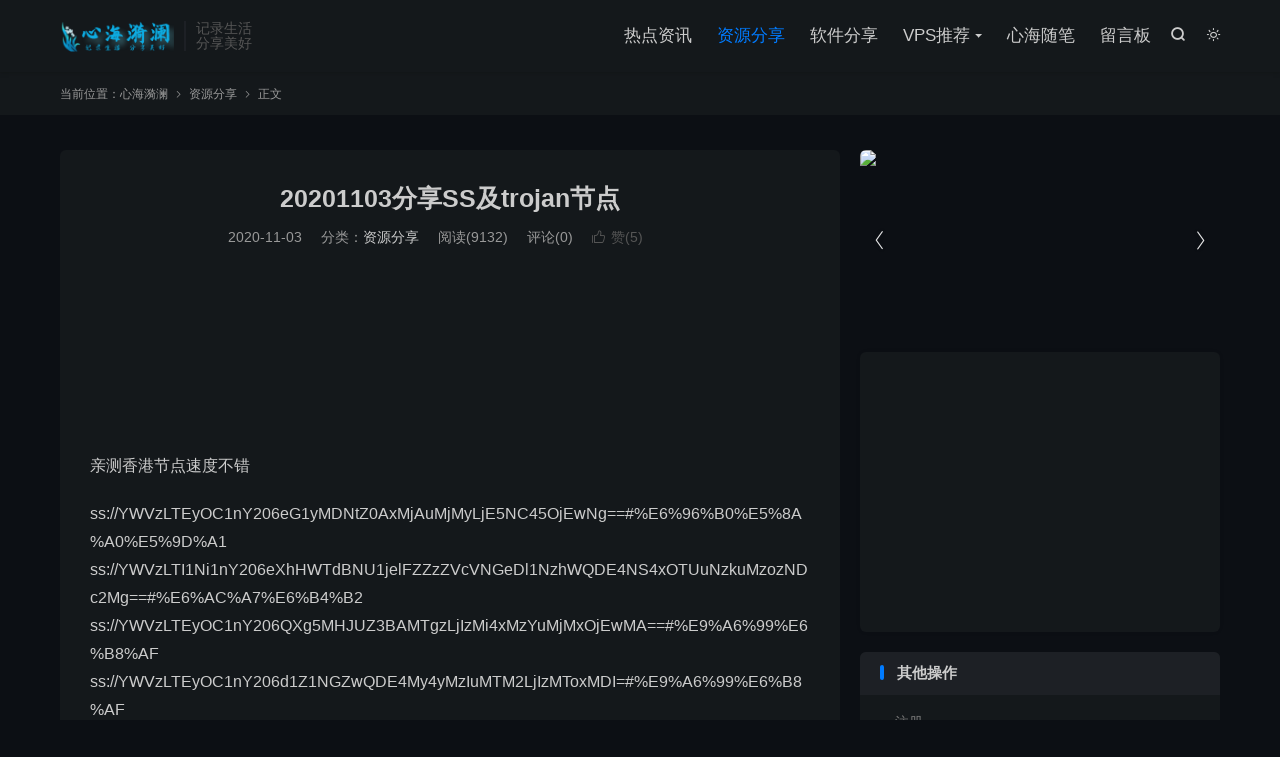

--- FILE ---
content_type: text/html; charset=UTF-8
request_url: https://www.lanxh.com/1179.html
body_size: 9844
content:
<!DOCTYPE HTML>
<html lang="zh-CN"  class="darking" data-night="1">
<head>
<meta charset="UTF-8">
<meta http-equiv="X-UA-Compatible" content="IE=edge">
<meta name="viewport" content="width=device-width, initial-scale=1.0">
<meta name="apple-mobile-web-app-title" content="心海漪澜">
<meta http-equiv="Cache-Control" content="no-siteapp">
<title>20201103分享SS及trojan节点-心海漪澜</title>
<meta name='robots' content='max-image-preview:large' />
<link rel='dns-prefetch' href='//www.lanxh.com' />
<link rel="alternate" title="oEmbed (JSON)" type="application/json+oembed" href="https://www.lanxh.com/wp-json/oembed/1.0/embed?url=https%3A%2F%2Fwww.lanxh.com%2F1179.html" />
<link rel="alternate" title="oEmbed (XML)" type="text/xml+oembed" href="https://www.lanxh.com/wp-json/oembed/1.0/embed?url=https%3A%2F%2Fwww.lanxh.com%2F1179.html&#038;format=xml" />
<style id='wp-img-auto-sizes-contain-inline-css' type='text/css'>
img:is([sizes=auto i],[sizes^="auto," i]){contain-intrinsic-size:3000px 1500px}
/*# sourceURL=wp-img-auto-sizes-contain-inline-css */
</style>
<style id='wp-block-library-inline-css' type='text/css'>
:root{--wp-block-synced-color:#7a00df;--wp-block-synced-color--rgb:122,0,223;--wp-bound-block-color:var(--wp-block-synced-color);--wp-editor-canvas-background:#ddd;--wp-admin-theme-color:#007cba;--wp-admin-theme-color--rgb:0,124,186;--wp-admin-theme-color-darker-10:#006ba1;--wp-admin-theme-color-darker-10--rgb:0,107,160.5;--wp-admin-theme-color-darker-20:#005a87;--wp-admin-theme-color-darker-20--rgb:0,90,135;--wp-admin-border-width-focus:2px}@media (min-resolution:192dpi){:root{--wp-admin-border-width-focus:1.5px}}.wp-element-button{cursor:pointer}:root .has-very-light-gray-background-color{background-color:#eee}:root .has-very-dark-gray-background-color{background-color:#313131}:root .has-very-light-gray-color{color:#eee}:root .has-very-dark-gray-color{color:#313131}:root .has-vivid-green-cyan-to-vivid-cyan-blue-gradient-background{background:linear-gradient(135deg,#00d084,#0693e3)}:root .has-purple-crush-gradient-background{background:linear-gradient(135deg,#34e2e4,#4721fb 50%,#ab1dfe)}:root .has-hazy-dawn-gradient-background{background:linear-gradient(135deg,#faaca8,#dad0ec)}:root .has-subdued-olive-gradient-background{background:linear-gradient(135deg,#fafae1,#67a671)}:root .has-atomic-cream-gradient-background{background:linear-gradient(135deg,#fdd79a,#004a59)}:root .has-nightshade-gradient-background{background:linear-gradient(135deg,#330968,#31cdcf)}:root .has-midnight-gradient-background{background:linear-gradient(135deg,#020381,#2874fc)}:root{--wp--preset--font-size--normal:16px;--wp--preset--font-size--huge:42px}.has-regular-font-size{font-size:1em}.has-larger-font-size{font-size:2.625em}.has-normal-font-size{font-size:var(--wp--preset--font-size--normal)}.has-huge-font-size{font-size:var(--wp--preset--font-size--huge)}.has-text-align-center{text-align:center}.has-text-align-left{text-align:left}.has-text-align-right{text-align:right}.has-fit-text{white-space:nowrap!important}#end-resizable-editor-section{display:none}.aligncenter{clear:both}.items-justified-left{justify-content:flex-start}.items-justified-center{justify-content:center}.items-justified-right{justify-content:flex-end}.items-justified-space-between{justify-content:space-between}.screen-reader-text{border:0;clip-path:inset(50%);height:1px;margin:-1px;overflow:hidden;padding:0;position:absolute;width:1px;word-wrap:normal!important}.screen-reader-text:focus{background-color:#ddd;clip-path:none;color:#444;display:block;font-size:1em;height:auto;left:5px;line-height:normal;padding:15px 23px 14px;text-decoration:none;top:5px;width:auto;z-index:100000}html :where(.has-border-color){border-style:solid}html :where([style*=border-top-color]){border-top-style:solid}html :where([style*=border-right-color]){border-right-style:solid}html :where([style*=border-bottom-color]){border-bottom-style:solid}html :where([style*=border-left-color]){border-left-style:solid}html :where([style*=border-width]){border-style:solid}html :where([style*=border-top-width]){border-top-style:solid}html :where([style*=border-right-width]){border-right-style:solid}html :where([style*=border-bottom-width]){border-bottom-style:solid}html :where([style*=border-left-width]){border-left-style:solid}html :where(img[class*=wp-image-]){height:auto;max-width:100%}:where(figure){margin:0 0 1em}html :where(.is-position-sticky){--wp-admin--admin-bar--position-offset:var(--wp-admin--admin-bar--height,0px)}@media screen and (max-width:600px){html :where(.is-position-sticky){--wp-admin--admin-bar--position-offset:0px}}

/*# sourceURL=wp-block-library-inline-css */
</style><style id='wp-block-paragraph-inline-css' type='text/css'>
.is-small-text{font-size:.875em}.is-regular-text{font-size:1em}.is-large-text{font-size:2.25em}.is-larger-text{font-size:3em}.has-drop-cap:not(:focus):first-letter{float:left;font-size:8.4em;font-style:normal;font-weight:100;line-height:.68;margin:.05em .1em 0 0;text-transform:uppercase}body.rtl .has-drop-cap:not(:focus):first-letter{float:none;margin-left:.1em}p.has-drop-cap.has-background{overflow:hidden}:root :where(p.has-background){padding:1.25em 2.375em}:where(p.has-text-color:not(.has-link-color)) a{color:inherit}p.has-text-align-left[style*="writing-mode:vertical-lr"],p.has-text-align-right[style*="writing-mode:vertical-rl"]{rotate:180deg}
/*# sourceURL=https://www.lanxh.com/wp-includes/blocks/paragraph/style.min.css */
</style>
<style id='global-styles-inline-css' type='text/css'>
:root{--wp--preset--aspect-ratio--square: 1;--wp--preset--aspect-ratio--4-3: 4/3;--wp--preset--aspect-ratio--3-4: 3/4;--wp--preset--aspect-ratio--3-2: 3/2;--wp--preset--aspect-ratio--2-3: 2/3;--wp--preset--aspect-ratio--16-9: 16/9;--wp--preset--aspect-ratio--9-16: 9/16;--wp--preset--color--black: #000000;--wp--preset--color--cyan-bluish-gray: #abb8c3;--wp--preset--color--white: #ffffff;--wp--preset--color--pale-pink: #f78da7;--wp--preset--color--vivid-red: #cf2e2e;--wp--preset--color--luminous-vivid-orange: #ff6900;--wp--preset--color--luminous-vivid-amber: #fcb900;--wp--preset--color--light-green-cyan: #7bdcb5;--wp--preset--color--vivid-green-cyan: #00d084;--wp--preset--color--pale-cyan-blue: #8ed1fc;--wp--preset--color--vivid-cyan-blue: #0693e3;--wp--preset--color--vivid-purple: #9b51e0;--wp--preset--gradient--vivid-cyan-blue-to-vivid-purple: linear-gradient(135deg,rgb(6,147,227) 0%,rgb(155,81,224) 100%);--wp--preset--gradient--light-green-cyan-to-vivid-green-cyan: linear-gradient(135deg,rgb(122,220,180) 0%,rgb(0,208,130) 100%);--wp--preset--gradient--luminous-vivid-amber-to-luminous-vivid-orange: linear-gradient(135deg,rgb(252,185,0) 0%,rgb(255,105,0) 100%);--wp--preset--gradient--luminous-vivid-orange-to-vivid-red: linear-gradient(135deg,rgb(255,105,0) 0%,rgb(207,46,46) 100%);--wp--preset--gradient--very-light-gray-to-cyan-bluish-gray: linear-gradient(135deg,rgb(238,238,238) 0%,rgb(169,184,195) 100%);--wp--preset--gradient--cool-to-warm-spectrum: linear-gradient(135deg,rgb(74,234,220) 0%,rgb(151,120,209) 20%,rgb(207,42,186) 40%,rgb(238,44,130) 60%,rgb(251,105,98) 80%,rgb(254,248,76) 100%);--wp--preset--gradient--blush-light-purple: linear-gradient(135deg,rgb(255,206,236) 0%,rgb(152,150,240) 100%);--wp--preset--gradient--blush-bordeaux: linear-gradient(135deg,rgb(254,205,165) 0%,rgb(254,45,45) 50%,rgb(107,0,62) 100%);--wp--preset--gradient--luminous-dusk: linear-gradient(135deg,rgb(255,203,112) 0%,rgb(199,81,192) 50%,rgb(65,88,208) 100%);--wp--preset--gradient--pale-ocean: linear-gradient(135deg,rgb(255,245,203) 0%,rgb(182,227,212) 50%,rgb(51,167,181) 100%);--wp--preset--gradient--electric-grass: linear-gradient(135deg,rgb(202,248,128) 0%,rgb(113,206,126) 100%);--wp--preset--gradient--midnight: linear-gradient(135deg,rgb(2,3,129) 0%,rgb(40,116,252) 100%);--wp--preset--font-size--small: 13px;--wp--preset--font-size--medium: 20px;--wp--preset--font-size--large: 36px;--wp--preset--font-size--x-large: 42px;--wp--preset--spacing--20: 0.44rem;--wp--preset--spacing--30: 0.67rem;--wp--preset--spacing--40: 1rem;--wp--preset--spacing--50: 1.5rem;--wp--preset--spacing--60: 2.25rem;--wp--preset--spacing--70: 3.38rem;--wp--preset--spacing--80: 5.06rem;--wp--preset--shadow--natural: 6px 6px 9px rgba(0, 0, 0, 0.2);--wp--preset--shadow--deep: 12px 12px 50px rgba(0, 0, 0, 0.4);--wp--preset--shadow--sharp: 6px 6px 0px rgba(0, 0, 0, 0.2);--wp--preset--shadow--outlined: 6px 6px 0px -3px rgb(255, 255, 255), 6px 6px rgb(0, 0, 0);--wp--preset--shadow--crisp: 6px 6px 0px rgb(0, 0, 0);}:where(.is-layout-flex){gap: 0.5em;}:where(.is-layout-grid){gap: 0.5em;}body .is-layout-flex{display: flex;}.is-layout-flex{flex-wrap: wrap;align-items: center;}.is-layout-flex > :is(*, div){margin: 0;}body .is-layout-grid{display: grid;}.is-layout-grid > :is(*, div){margin: 0;}:where(.wp-block-columns.is-layout-flex){gap: 2em;}:where(.wp-block-columns.is-layout-grid){gap: 2em;}:where(.wp-block-post-template.is-layout-flex){gap: 1.25em;}:where(.wp-block-post-template.is-layout-grid){gap: 1.25em;}.has-black-color{color: var(--wp--preset--color--black) !important;}.has-cyan-bluish-gray-color{color: var(--wp--preset--color--cyan-bluish-gray) !important;}.has-white-color{color: var(--wp--preset--color--white) !important;}.has-pale-pink-color{color: var(--wp--preset--color--pale-pink) !important;}.has-vivid-red-color{color: var(--wp--preset--color--vivid-red) !important;}.has-luminous-vivid-orange-color{color: var(--wp--preset--color--luminous-vivid-orange) !important;}.has-luminous-vivid-amber-color{color: var(--wp--preset--color--luminous-vivid-amber) !important;}.has-light-green-cyan-color{color: var(--wp--preset--color--light-green-cyan) !important;}.has-vivid-green-cyan-color{color: var(--wp--preset--color--vivid-green-cyan) !important;}.has-pale-cyan-blue-color{color: var(--wp--preset--color--pale-cyan-blue) !important;}.has-vivid-cyan-blue-color{color: var(--wp--preset--color--vivid-cyan-blue) !important;}.has-vivid-purple-color{color: var(--wp--preset--color--vivid-purple) !important;}.has-black-background-color{background-color: var(--wp--preset--color--black) !important;}.has-cyan-bluish-gray-background-color{background-color: var(--wp--preset--color--cyan-bluish-gray) !important;}.has-white-background-color{background-color: var(--wp--preset--color--white) !important;}.has-pale-pink-background-color{background-color: var(--wp--preset--color--pale-pink) !important;}.has-vivid-red-background-color{background-color: var(--wp--preset--color--vivid-red) !important;}.has-luminous-vivid-orange-background-color{background-color: var(--wp--preset--color--luminous-vivid-orange) !important;}.has-luminous-vivid-amber-background-color{background-color: var(--wp--preset--color--luminous-vivid-amber) !important;}.has-light-green-cyan-background-color{background-color: var(--wp--preset--color--light-green-cyan) !important;}.has-vivid-green-cyan-background-color{background-color: var(--wp--preset--color--vivid-green-cyan) !important;}.has-pale-cyan-blue-background-color{background-color: var(--wp--preset--color--pale-cyan-blue) !important;}.has-vivid-cyan-blue-background-color{background-color: var(--wp--preset--color--vivid-cyan-blue) !important;}.has-vivid-purple-background-color{background-color: var(--wp--preset--color--vivid-purple) !important;}.has-black-border-color{border-color: var(--wp--preset--color--black) !important;}.has-cyan-bluish-gray-border-color{border-color: var(--wp--preset--color--cyan-bluish-gray) !important;}.has-white-border-color{border-color: var(--wp--preset--color--white) !important;}.has-pale-pink-border-color{border-color: var(--wp--preset--color--pale-pink) !important;}.has-vivid-red-border-color{border-color: var(--wp--preset--color--vivid-red) !important;}.has-luminous-vivid-orange-border-color{border-color: var(--wp--preset--color--luminous-vivid-orange) !important;}.has-luminous-vivid-amber-border-color{border-color: var(--wp--preset--color--luminous-vivid-amber) !important;}.has-light-green-cyan-border-color{border-color: var(--wp--preset--color--light-green-cyan) !important;}.has-vivid-green-cyan-border-color{border-color: var(--wp--preset--color--vivid-green-cyan) !important;}.has-pale-cyan-blue-border-color{border-color: var(--wp--preset--color--pale-cyan-blue) !important;}.has-vivid-cyan-blue-border-color{border-color: var(--wp--preset--color--vivid-cyan-blue) !important;}.has-vivid-purple-border-color{border-color: var(--wp--preset--color--vivid-purple) !important;}.has-vivid-cyan-blue-to-vivid-purple-gradient-background{background: var(--wp--preset--gradient--vivid-cyan-blue-to-vivid-purple) !important;}.has-light-green-cyan-to-vivid-green-cyan-gradient-background{background: var(--wp--preset--gradient--light-green-cyan-to-vivid-green-cyan) !important;}.has-luminous-vivid-amber-to-luminous-vivid-orange-gradient-background{background: var(--wp--preset--gradient--luminous-vivid-amber-to-luminous-vivid-orange) !important;}.has-luminous-vivid-orange-to-vivid-red-gradient-background{background: var(--wp--preset--gradient--luminous-vivid-orange-to-vivid-red) !important;}.has-very-light-gray-to-cyan-bluish-gray-gradient-background{background: var(--wp--preset--gradient--very-light-gray-to-cyan-bluish-gray) !important;}.has-cool-to-warm-spectrum-gradient-background{background: var(--wp--preset--gradient--cool-to-warm-spectrum) !important;}.has-blush-light-purple-gradient-background{background: var(--wp--preset--gradient--blush-light-purple) !important;}.has-blush-bordeaux-gradient-background{background: var(--wp--preset--gradient--blush-bordeaux) !important;}.has-luminous-dusk-gradient-background{background: var(--wp--preset--gradient--luminous-dusk) !important;}.has-pale-ocean-gradient-background{background: var(--wp--preset--gradient--pale-ocean) !important;}.has-electric-grass-gradient-background{background: var(--wp--preset--gradient--electric-grass) !important;}.has-midnight-gradient-background{background: var(--wp--preset--gradient--midnight) !important;}.has-small-font-size{font-size: var(--wp--preset--font-size--small) !important;}.has-medium-font-size{font-size: var(--wp--preset--font-size--medium) !important;}.has-large-font-size{font-size: var(--wp--preset--font-size--large) !important;}.has-x-large-font-size{font-size: var(--wp--preset--font-size--x-large) !important;}
/*# sourceURL=global-styles-inline-css */
</style>

<style id='classic-theme-styles-inline-css' type='text/css'>
/*! This file is auto-generated */
.wp-block-button__link{color:#fff;background-color:#32373c;border-radius:9999px;box-shadow:none;text-decoration:none;padding:calc(.667em + 2px) calc(1.333em + 2px);font-size:1.125em}.wp-block-file__button{background:#32373c;color:#fff;text-decoration:none}
/*# sourceURL=/wp-includes/css/classic-themes.min.css */
</style>
<link rel='stylesheet' id='style-css' href='https://www.lanxh.com/wp-content/themes/dux/style.css?ver=9.3' type='text/css' media='all' />
<script type="text/javascript" src="https://www.lanxh.com/wp-content/themes/dux/assets/js/libs/jquery.min.js?ver=9.3" id="jquery-js"></script>
<link rel="https://api.w.org/" href="https://www.lanxh.com/wp-json/" /><link rel="alternate" title="JSON" type="application/json" href="https://www.lanxh.com/wp-json/wp/v2/posts/1179" /><link rel="canonical" href="https://www.lanxh.com/1179.html" />
<meta name="keywords" content="免费ss节点,免费trojan节点,资源分享">
<meta name="description" content="亲测香港节点速度不错    ss://YWVzLTEyOC1nY206eG1yMDNtZ0AxMjAuMjMyLjE5NC45OjEwNg==#%E6%96%B0%E5%8A%A0%E5%9D%A1ss://YWVzLTI1Ni1nY206eXhHWTdBNU1jelFZZzZVcVNGeDl1NzhWQDE4NS4x">
<meta property="og:type" content="acticle">
<meta property="og:site_name" content="心海漪澜">
<meta property="og:title" content="20201103分享SS及trojan节点">
<meta property="og:description" content="亲测香港节点速度不错 ss://YWVzLTEyOC1nY206eG1yMDNtZ0AxMjAuMjMyLjE5NC45OjEwNg==#%E6%96%B0%E5%8A%A0%E5%9D%A1ss://YWVzLTI1Ni1nY206eXh...">
<meta property="og:url" content="https://www.lanxh.com/1179.html">
<meta property="og:image" content="https://www.lanxh.com/wp-content/themes/dux/assets/img/thumbnail.png">
<meta property="twitter:card" content="summary_large_image">
<meta property="twitter:title" content="20201103分享SS及trojan节点">
<meta property="twitter:description" content="亲测香港节点速度不错 ss://YWVzLTEyOC1nY206eG1yMDNtZ0AxMjAuMjMyLjE5NC45OjEwNg==#%E6%96%B0%E5%8A%A0%E5%9D%A1ss://YWVzLTI1Ni1nY206eXh...">
<meta property="twitter:url" content="https://www.lanxh.com/1179.html">
<meta property="twitter:image" content="https://www.lanxh.com/wp-content/themes/dux/assets/img/thumbnail.png">
<style>.container{max-width:1200px}</style>
<!--HEADER_CODE_START-->
<meta name="sogou_site_verification" content="goy95H7nT9"/>
<!--HEADER_CODE_END-->
<link rel="icon" href="https://www.lanxh.com/wp-content/uploads/2020/03/cropped-hh1-32x32.jpg" sizes="32x32" />
<link rel="icon" href="https://www.lanxh.com/wp-content/uploads/2020/03/cropped-hh1-192x192.jpg" sizes="192x192" />
<link rel="apple-touch-icon" href="https://www.lanxh.com/wp-content/uploads/2020/03/cropped-hh1-180x180.jpg" />
<meta name="msapplication-TileImage" content="https://www.lanxh.com/wp-content/uploads/2020/03/cropped-hh1-270x270.jpg" />
<link rel="shortcut icon" href="https://www.lanxh.com/favicon.ico">
</head>
<body class="wp-singular post-template-default single single-post postid-1179 single-format-standard wp-theme-dux home m-excerpt-cat m-excerpt-time m-excerpt-desc topbar-off comment-open site-layout-2 text-justify-on m-sidebar m-list-thumb-left m-user-on dark-on">
<header class="header">
	<div class="container">
		<div class="logo"><a href="https://www.lanxh.com" title="心海漪澜-资源聚合,免费教程,免费空间,热点资讯,资源分享,VPS脚本,VPS推荐,Clash,V2rayn"><img src="https://www.lanxh.com/wp-content/themes/dux/img/newlogo.png" alt="心海漪澜-资源聚合,免费教程,免费空间,热点资讯,资源分享,VPS脚本,VPS推荐,Clash,V2rayn"><img class="-dark" src="https://www.lanxh.com/wp-content/themes/dux/img/logoa.png" alt="心海漪澜-资源聚合,免费教程,免费空间,热点资讯,资源分享,VPS脚本,VPS推荐,Clash,V2rayn">心海漪澜</a></div>		<div class="brand">记录生活<br>分享美好</div>					<div class="sitedark" etap="darking"><i class="tbfa">&#xe6a0;</i><i class="tbfa">&#xe635;</i></div>
											<div class="navto-search search-show"><i class="tbfa">&#xe611;</i></div>
							<ul class="site-nav site-navbar">
			<li><a href="https://www.lanxh.com/category/redian"><i class="fa fa-thermometer-full" aria-hidden="true"></i>热点资讯</a></li>
<li class="current-post-ancestor current-menu-parent"><a href="https://www.lanxh.com/category/ziyuan"><i class="fa fa-suitcase" aria-hidden="true"></i>资源分享</a></li>
<li><a href="https://www.lanxh.com/category/soft"><i class="fa fa-windows" aria-hidden="true"></i>软件分享</a></li>
<li class="menu-item-has-children"><a href="https://www.lanxh.com/category/vps"><i class="fa fa-server" aria-hidden="true"></i>VPS推荐</a>
<ul class="sub-menu">
	<li><a href="https://www.lanxh.com/category/vpsjiaoben"><i class="fa fa-linux" aria-hidden="true"></i>VPS脚本</a></li>
</ul>
</li>
<li><a href="https://www.lanxh.com/category/suibi"><i class="fa fa-book" aria-hidden="true"></i>心海随笔</a></li>
<li><a href="https://www.lanxh.com/guestbook"><i class="fa fa-envelope" aria-hidden="true"></i>留言板</a></li>
		</ul>
																<a rel="nofollow" href="javascript:;" class="signin-loader m-icon-user"><i class="tbfa">&#xe641;</i></a>
										</div>
</header>
	<div class="m-icon-nav">
		<i class="tbfa">&#xe612;</i>
		<i class="tbfa">&#xe606;</i>
	</div>
<div class="site-search">
	<div class="container">
		<form method="get" class="site-search-form" action="https://www.lanxh.com/">
    <input class="search-input" name="s" type="text" placeholder="输入关键字" value="" required="required">
    <button class="search-btn" type="submit"><i class="tbfa">&#xe611;</i></button>
</form>	</div>
</div>
	<div class="breadcrumbs">
		<div class="container">当前位置：<a href="https://www.lanxh.com">心海漪澜</a> <small><i class="tbfa">&#xe87e;</i></small> <a href="https://www.lanxh.com/category/ziyuan">资源分享</a> <small><i class="tbfa">&#xe87e;</i></small> 正文</div>
	</div>
<div class="orbui orbui-site orbui-site-01"></div><section class="container">
	<div class="content-wrap">
	<div class="content">
						<header class="article-header">
			<h1 class="article-title"><a href="https://www.lanxh.com/1179.html">20201103分享SS及trojan节点</a></h1>
			<div class="article-meta">
				<span class="item">2020-11-03</span>												<span class="item">分类：<a href="https://www.lanxh.com/category/ziyuan" rel="category tag">资源分享</a></span>
				<span class="item post-views">阅读(9132)</span>				<span class="item">评论(0)</span>															<a href="javascript:;" etap="like" class="item item-like" data-pid="1179"><i class="tbfa">&#xe64c;</i>赞(<span>5</span>)</a>																	<span class="item"></span>
			</div>
		</header>
				<article class="article-content">
			<div class="orbui orbui-post orbui-post-01"><script async src="https://pagead2.googlesyndication.com/pagead/js/adsbygoogle.js?client=ca-pub-5879514796831051"
     crossorigin="anonymous"></script>
<!-- 自定义大小列表栏 -->
<ins class="adsbygoogle"
     style="display:inline-block;width:760px;height:145px"
     data-ad-client="ca-pub-5879514796831051"
     data-ad-slot="3609367243"></ins>
<script>
     (adsbygoogle = window.adsbygoogle || []).push({});
</script></div>						
<p>亲测香港节点速度不错</p>



<p>ss://YWVzLTEyOC1nY206eG1yMDNtZ0AxMjAuMjMyLjE5NC45OjEwNg==#%E6%96%B0%E5%8A%A0%E5%9D%A1<br>ss://YWVzLTI1Ni1nY206eXhHWTdBNU1jelFZZzZVcVNGeDl1NzhWQDE4NS4xOTUuNzkuMzozNDc2Mg==#%E6%AC%A7%E6%B4%B2<br>ss://YWVzLTEyOC1nY206QXg5MHJUZ3BAMTgzLjIzMi4xMzYuMjMxOjEwMA==#%E9%A6%99%E6%B8%AF<br>ss://YWVzLTEyOC1nY206d1Z1NGZwQDE4My4yMzIuMTM2LjIzMToxMDI=#%E9%A6%99%E6%B8%AF</p>



<p>ss://YWVzLTEyOC1nY206eG1yMDNtZ0AxMjAuMjMyLjE5NC45OjEwNg==#%E6%96%B0%E5%8A%A0%E5%9D%A1<br>trojan://5f83fa6c-db2d-4cca-ba2b-5464085eb309@xibun.gq:443#%E7%BE%8E%E5%9B%BD<br>ss://YWVzLTI1Ni1nY206eXhHWTdBNU1jelFZZzZVcVNGeDl1NzhWQDE4NS4xOTUuNzkuMzozNDc2Mg==#%E6%AC%A7%E6%B4%B2<br>ss://YWVzLTEyOC1nY206QXg5MHJUZ3BAMTgzLjIzMi4xMzYuMjMxOjEwMA==#%E9%A6%99%E6%B8%AF<br>ss://YWVzLTEyOC1nY206d1Z1NGZwQDE4My4yMzIuMTM2LjIzMToxMDI=#%E9%A6%99%E6%B8%AF</p>
			<div class="orbui orbui-post orbui-post-content"><script async src="https://pagead2.googlesyndication.com/pagead/js/adsbygoogle.js?client=ca-pub-5879514796831051"
     crossorigin="anonymous"></script>
<!-- 自定义大小列表栏 -->
<ins class="adsbygoogle"
     style="display:inline-block;width:760px;height:145px"
     data-ad-client="ca-pub-5879514796831051"
     data-ad-slot="3609367243"></ins>
<script>
     (adsbygoogle = window.adsbygoogle || []).push({});
</script></div>		</article>
				<div class="orbui-post-footer"><b>AD：</b><strong>【推荐机场-深蓝云】</strong><a target="_blank" href="https://d.shenlanyun.org">深蓝云您值得信赖的VPN供应商</a></div>		            <div class="post-actions">
            	<a href="javascript:;" etap="like" class="post-like action action-like" data-pid="1179"><i class="tbfa">&#xe64c;</i>赞(<span>5</span>)</a>            	            	            </div>
        		<div class="post-copyright-custom">版权声明：本文采用知识共享 署名4.0国际许可协议 [BY-NC-SA] 进行授权<br>文章名称：《20201103分享SS及trojan节点》<br>文章链接：<a href="https://www.lanxh.com/1179.html">https://www.lanxh.com/1179.html</a><br>本站资源仅供个人学习交流，请于下载后24小时内删除，不允许用于商业用途，否则法律问题自行承担。部分内容来源于网络如有版权问题请联系删除：admin@lanxh.com</div>		
		<div class="shares"><dfn>分享到</dfn><a href="javascript:;" data-url="https://www.lanxh.com/1179.html" class="share-weixin" title="分享到微信"><i class="tbfa">&#xe61e;</i></a><a etap="share" data-share="weibo" class="share-tsina" title="分享到微博"><i class="tbfa">&#xe645;</i></a><a etap="share" data-share="qq" class="share-sqq" title="分享到QQ好友"><i class="tbfa">&#xe60f;</i></a><a etap="share" data-share="qzone" class="share-qzone" title="分享到QQ空间"><i class="tbfa">&#xe600;</i></a><a etap="share" data-share="line" class="share-line" title="分享到Line"><i class="tbfa">&#xe6fb;</i></a><a etap="share" data-share="twitter" class="share-twitter" title="分享到X"><i class="tbfa">&#xe604;</i></a><a etap="share" data-share="facebook" class="share-facebook" title="分享到Facebook"><i class="tbfa">&#xe725;</i></a><a etap="share" data-share="telegram" class="share-telegram" title="分享到Telegram"><i class="tbfa">&#xe9ac;</i></a><a etap="share" data-share="skype" class="share-skype" title="分享到Skype"><i class="tbfa">&#xe87d;</i></a></div>
				<div class="article-tags"><a href="https://www.lanxh.com/tag/%e5%85%8d%e8%b4%b9ss%e8%8a%82%e7%82%b9" rel="tag">免费ss节点</a><a href="https://www.lanxh.com/tag/%e5%85%8d%e8%b4%b9trojan%e8%8a%82%e7%82%b9" rel="tag">免费trojan节点</a></div>
		
		
		            <nav class="article-nav">
                <span class="article-nav-prev">上一篇<br><a href="https://www.lanxh.com/1177.html" rel="prev">电脑磁盘清理工具Wise Disk Cleaner 10.3.6.788</a></span>
                <span class="article-nav-next">下一篇<br><a href="https://www.lanxh.com/1182.html" rel="next">丢手机后怎么办？看正规处理方法</a></span>
            </nav>
        
		<div class="orbui orbui-post orbui-post-02"><script async src="https://pagead2.googlesyndication.com/pagead/js/adsbygoogle.js?client=ca-pub-5879514796831051"
     crossorigin="anonymous"></script>
<!-- 自定义大小列表栏 -->
<ins class="adsbygoogle"
     style="display:inline-block;width:760px;height:145px"
     data-ad-client="ca-pub-5879514796831051"
     data-ad-slot="3609367243"></ins>
<script>
     (adsbygoogle = window.adsbygoogle || []).push({});
</script></div>		<div class="relates relates-textcol2"><div class="title"><h3>相关推荐</h3></div><ul><li><a href="https://www.lanxh.com/2533.html">2023年02月1日更新若干公益节点</a></li><li><a href="https://www.lanxh.com/2508.html">2023年1月19日更新若干公益节点</a></li><li><a href="https://www.lanxh.com/2500.html">2023年1月15日更新若干公益节点</a></li><li><a href="https://www.lanxh.com/2480.html">2023年1月13日更新若干公益节点</a></li><li><a href="https://www.lanxh.com/2438.html">2023年1月8日更新若干公益节点</a></li><li><a href="https://www.lanxh.com/2409.html">2023年1月3日更新若干公益节点</a></li><li><a href="https://www.lanxh.com/2395.html">2022年12月29日更新若干公益节点</a></li><li><a href="https://www.lanxh.com/2238.html">2022年8月17日更新若干公益节点</a></li></ul></div>		<div class="orbui orbui-post orbui-post-03"><script async src="https://pagead2.googlesyndication.com/pagead/js/adsbygoogle.js?client=ca-pub-5879514796831051"
     crossorigin="anonymous"></script>
<ins class="adsbygoogle"
     style="display:block; text-align:center;"
     data-ad-layout="in-article"
     data-ad-format="fluid"
     data-ad-client="ca-pub-5879514796831051"
     data-ad-slot="2273574548"></ins>
<script>
     (adsbygoogle = window.adsbygoogle || []).push({});
</script></div>		<div class="title" id="comments">
	<h3>评论 <small>抢沙发</small></h3>
</div>
	<div id="respond" class="no_webshot">
					<div class="comment-signarea">
				<h3 class="text-muted">评论前必须登录！</h3>
				<p>
											<a rel="nofollow" href="javascript:;" class="btn btn-primary signin-loader">立即登录</a> &nbsp; <a rel="nofollow" href="javascript:;" class="btn btn-default signup-loader">注册</a>
									</p>
			</div>
			</div>
	</div>
	</div>
	<div class="sidebar">
	<div class="widget-on-phone widget widget_ui_slider"><div class="swiper-container">
	        <div class="swiper-wrapper"><div class="swiper-slide"><a target="_blank" href="https://d.shenlanyun.org/#/register?code=Z3etpcz8"><img src="https://pic.imgdd.cc/item/681106e23c3a6234d30f2d99.png"></a></div><div class="swiper-slide"><a target="_blank" href="https://aff02.dgy02.com/#/register?code=TNvJy5fB"><img src="https://www.lanxh.com/wp-content/themes/dux/img/dageyun2.jpg"></a></div><div class="swiper-slide"><a target="_blank" href="https://shuttle.gt-all.com/aff.php?aff=180"><img src="https://objectstorage.ap-seoul-1.oraclecloud.com/n/cn2vphhvwnfl/b/wangpan/o/shuttle.jpg"></a></div></div><div class="swiper-button-next swiper-button-white"><i class="tbfa">&#xe603;</i></div><div class="swiper-button-prev swiper-button-white"><i class="tbfa">&#xe610;</i></div></div></div><div class="widget widget_ui_orbui"><div class="item"><script async src="https://pagead2.googlesyndication.com/pagead/js/adsbygoogle.js?client=ca-pub-5879514796831051"
     crossorigin="anonymous"></script>
<!-- 侧边栏广告 -->
<ins class="adsbygoogle"
     style="display:block"
     data-ad-client="ca-pub-5879514796831051"
     data-ad-slot="4942969523"
     data-ad-format="auto"
     data-full-width-responsive="true"></ins>
<script>
     (adsbygoogle = window.adsbygoogle || []).push({});
</script></div></div><div class="widget widget_meta"><h3>其他操作</h3>
		<ul>
			<li><a href="https://www.lanxh.com/wp-login.php?action=register">注册</a></li>			<li><a href="https://www.lanxh.com/wp-login.php">登录</a></li>
			<li><a href="https://www.lanxh.com/feed">条目 feed</a></li>
			<li><a href="https://www.lanxh.com/comments/feed">评论 feed</a></li>

			<li><a href="https://cn.wordpress.org/">WordPress.org</a></li>
		</ul>

		</div><div class="widget_text widget widget_custom_html"><div class="textwidget custom-html-widget"><script async src="https://pagead2.googlesyndication.com/pagead/js/adsbygoogle.js?client=ca-pub-5879514796831051"
     crossorigin="anonymous"></script>
<!-- 侧边栏广告 -->
<ins class="adsbygoogle"
     style="display:block"
     data-ad-client="ca-pub-5879514796831051"
     data-ad-slot="4942969523"
     data-ad-format="auto"
     data-full-width-responsive="true"></ins>
<script>
     (adsbygoogle = window.adsbygoogle || []).push({});
</script></div></div></div></section>

<footer class="footer">
	<div class="container">
							<div class="fcode">
				<A HREF="https://aff02.dgy02.com/#/register?code=TNvJy5fB" target=_blank><IMG SRC="https://www.lanxh.com/wp-content/themes/dux/img/dageyun.jpg" width="760px" height="150px"></A>

<script async src="https://pagead2.googlesyndication.com/pagead/js/adsbygoogle.js?client=ca-pub-5879514796831051"
     crossorigin="anonymous"></script>
<!-- 自定义大小列表栏 -->
<ins class="adsbygoogle"
     style="display:block"
     data-ad-client="ca-pub-5879514796831051"
     data-ad-slot="3609367243"
     data-ad-format="auto"></ins>
<script>
     (adsbygoogle = window.adsbygoogle || []).push({});
</script>			</div>
				<p>&copy; 2020-2026 &nbsp; <a href="https://www.lanxh.com">心海漪澜</a> &nbsp; LANXH.COM保留所有权利  本站由 WordPress 强力驱动  <a href="https://www.lanxh.com/sitemap.xml">网站地图</a>    联系站长：<a href="mailto:admin@lanxh.com">admin@lanxh.com</a> 
  <!-- Histats.com  (div with counter) --><div id="histats_counter"></div>
<!-- Histats.com  START  (aync)-->
<script type="text/javascript">var _Hasync= _Hasync|| [];
_Hasync.push(['Histats.start', '1,4730334,4,107,170,20,00010000']);
_Hasync.push(['Histats.fasi', '1']);
_Hasync.push(['Histats.track_hits', '']);
(function() {
var hs = document.createElement('script'); hs.type = 'text/javascript'; hs.async = true;
hs.src = ('//s10.histats.com/js15_as.js');
(document.getElementsByTagName('head')[0] || document.getElementsByTagName('body')[0]).appendChild(hs);
})();</script>
<noscript><a href="/" target="_blank"><img  src="//sstatic1.histats.com/0.gif?4730334&101" alt="" border="0"></a></noscript>
<!-- Histats.com  END  -->


</p>
		请求次数：38 次，加载用时：0.521 秒，内存占用：38.17 MB		<!-- Matomo -->
<script>
  var _paq = window._paq = window._paq || [];
  /* tracker methods like "setCustomDimension" should be called before "trackPageView" */
  _paq.push(['trackPageView']);
  _paq.push(['enableLinkTracking']);
  (function() {
    var u="//tj.366388.xyz/";
    _paq.push(['setTrackerUrl', u+'matomo.php']);
    _paq.push(['setSiteId', '2']);
    var d=document, g=d.createElement('script'), s=d.getElementsByTagName('script')[0];
    g.async=true; g.src=u+'matomo.js'; s.parentNode.insertBefore(g,s);
  })();
</script>
<!-- End Matomo Code -->
<script charset="UTF-8" id="LA_COLLECT" src="//sdk.51.la/js-sdk-pro.min.js"></script>
<script>LA.init({id:"3NFOOxuFdXCVcZP5",ck:"3NFOOxuFdXCVcZP5",autoTrack:true})</script>	</div>
</footer>
<div class="sign">
		<div class="sign-mask"></div>
		<div class="sign-tips"></div>
		<form class="-in">
			<h4><small class="signup-loader">切换注册</small>登录</h4>
			<div class="-item">
				<label>用户名或邮箱</label>
				<input type="text" name="username" class="ipt" placeholder="用户名或邮箱">
			</div>
			<div class="-item">
				<a href="https://www.lanxh.com/guestbook">找回密码</a>
				<label>密码</label>
				<input type="password" name="password" class="ipt" placeholder="登录密码">
			</div>
			<div class="sign-submit">
				<input type="button" class="btn btn-primary btn-block signinsubmit-loader" name="submit" value="登录" id="site_login">
				<input type="hidden" name="action" value="signin">
				<label><input type="checkbox" checked="checked" name="remember" value="forever">记住我</label>
			</div>
		</form>
		<form class="-up">
			<h4><small class="signin-loader">切换登录</small>注册</h4>
			<div class="-item">
				<label>用户名</label>
				<input type="text" name="name" class="ipt" placeholder="设置用户名">
			</div>
			<div class="-item">
				<label>邮箱</label>
				<input type="email" name="email" class="ipt" placeholder="邮箱">
			</div>
			<div class="-item -item-yzm">
				<label>邮箱验证码</label>
				<input type="text" name="captcha" class="ipt" placeholder="验证码">
				<input type="button" class="btn btn-default signcaptcha-loader" value="获取验证码">
			</div>
			<div class="-item">
				<label>设置密码</label>
				<input type="password" name="password" class="ipt" placeholder="设置6位以上的密码">
			</div>
			<div class="sign-submit">
				<input type="button" class="btn btn-primary btn-block signupsubmit-loader" name="submit" value="快速注册" id="site_register">
				<input type="hidden" name="action" value="signup">
			</div>
		</form>
	</div>
<script>window.TBUI={"www":"https:\/\/www.lanxh.com","uri":"https:\/\/www.lanxh.com\/wp-content\/themes\/dux","ajaxurl":"https:\/\/www.lanxh.com\/wp-admin\/admin-ajax.php","ver":"9.3","roll":"1 2","copyoff":0,"ajaxpager":"0","fullimage":false,"captcha":0,"captcha_comment":1,"captcha_login":1,"captcha_register":1,"table_scroll_m":1,"table_scroll_w":"800","pre_color":1,"pre_copy":1,"lang":{"copy":"\u590d\u5236","copy_success":"\u5df2\u590d\u5236","comment_loading":"\u8bc4\u8bba\u63d0\u4ea4\u4e2d...","comment_cancel_edit":"\u53d6\u6d88\u7f16\u8f91","loadmore":"\u52a0\u8f7d\u66f4\u591a","like_login":"\u70b9\u8d5e\u8bf7\u5148\u767b\u5f55","liked":"\u4f60\u5df2\u8d5e\uff01","delete_post":"\u786e\u5b9a\u5220\u9664\u8fd9\u4e2a\u6587\u7ae0\u5417\uff1f","read_post_all":"\u70b9\u51fb\u9605\u8bfb\u4f59\u4e0b\u5168\u6587","copy_wechat":"\u5fae\u4fe1\u53f7\u5df2\u590d\u5236","sign_password_less":"\u5bc6\u7801\u592a\u77ed\uff0c\u81f3\u5c116\u4f4d","sign_username_none":"\u7528\u6237\u540d\u4e0d\u80fd\u4e3a\u7a7a","sign_email_error":"\u90ae\u7bb1\u683c\u5f0f\u9519\u8bef","sign_vcode_loading":"\u9a8c\u8bc1\u7801\u83b7\u53d6\u4e2d","sign_vcode_new":" \u79d2\u91cd\u65b0\u83b7\u53d6"},"turnstile_key":""}</script>
<script type="speculationrules">
{"prefetch":[{"source":"document","where":{"and":[{"href_matches":"/*"},{"not":{"href_matches":["/wp-*.php","/wp-admin/*","/wp-content/uploads/*","/wp-content/*","/wp-content/plugins/*","/wp-content/themes/dux/*","/*\\?(.+)"]}},{"not":{"selector_matches":"a[rel~=\"nofollow\"]"}},{"not":{"selector_matches":".no-prefetch, .no-prefetch a"}}]},"eagerness":"conservative"}]}
</script>
<script type="text/javascript" src="https://www.lanxh.com/wp-content/themes/dux/assets/js/loader.js?ver=9.3" id="loader-js"></script>
</body>
</html>

--- FILE ---
content_type: text/html; charset=utf-8
request_url: https://www.google.com/recaptcha/api2/aframe
body_size: 267
content:
<!DOCTYPE HTML><html><head><meta http-equiv="content-type" content="text/html; charset=UTF-8"></head><body><script nonce="yM4826e8xo8_hfKIB8JyYA">/** Anti-fraud and anti-abuse applications only. See google.com/recaptcha */ try{var clients={'sodar':'https://pagead2.googlesyndication.com/pagead/sodar?'};window.addEventListener("message",function(a){try{if(a.source===window.parent){var b=JSON.parse(a.data);var c=clients[b['id']];if(c){var d=document.createElement('img');d.src=c+b['params']+'&rc='+(localStorage.getItem("rc::a")?sessionStorage.getItem("rc::b"):"");window.document.body.appendChild(d);sessionStorage.setItem("rc::e",parseInt(sessionStorage.getItem("rc::e")||0)+1);localStorage.setItem("rc::h",'1768747565305');}}}catch(b){}});window.parent.postMessage("_grecaptcha_ready", "*");}catch(b){}</script></body></html>